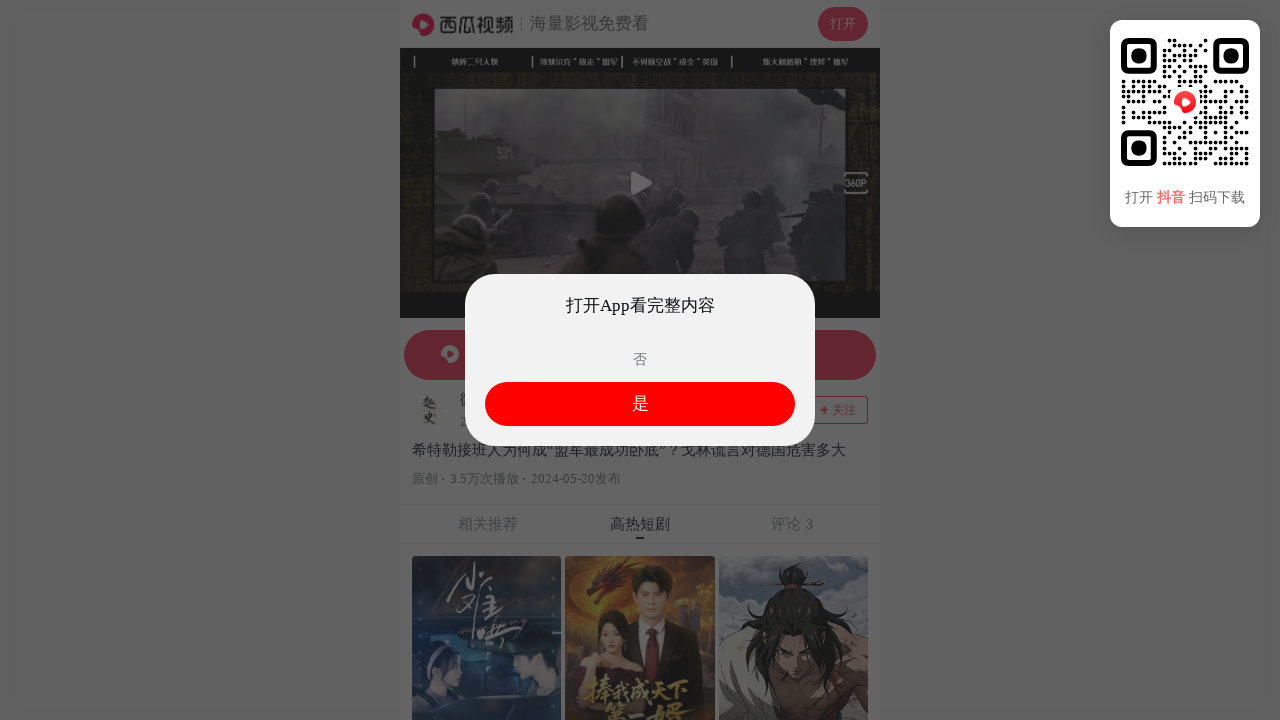

--- FILE ---
content_type: text/css; charset=utf-8
request_url: https://lf3-cdn-tos.bdxiguastatic.com/obj/ixigua-static/xigua-wap/static/css/async/pages-Detail.eab406a3.css
body_size: 2567
content:
@use "@/style/constants.scss" as *;@use "@/style/mixins.scss" as *;/*! normalize.css v8.0.1 | MIT License | github.com/necolas/normalize.css */html{-webkit-text-size-adjust:100%;line-height:1.15}body{margin:0}main{display:block}h1{font-size:2em;margin:.67em 0}hr{box-sizing:initial;height:0;overflow:visible}pre{font-family:monospace,monospace;font-size:1em}a{background-color:initial}abbr[title]{border-bottom:none;text-decoration:underline;-webkit-text-decoration:underline dotted;text-decoration:underline dotted}b,strong{font-weight:bolder}code,kbd,samp{font-family:monospace,monospace;font-size:1em}small{font-size:80%}sub,sup{font-size:75%;line-height:0;position:relative;vertical-align:initial}sub{bottom:-.25em}sup{top:-.5em}img{border-style:none}button,input,optgroup,select,textarea{font-family:inherit;font-size:100%;line-height:1.15;margin:0}button,input{overflow:visible}button,select{text-transform:none}[type=button],[type=reset],[type=submit],button{-webkit-appearance:button}[type=button]::-moz-focus-inner,[type=reset]::-moz-focus-inner,[type=submit]::-moz-focus-inner,button::-moz-focus-inner{border-style:none;padding:0}[type=button]:-moz-focusring,[type=reset]:-moz-focusring,[type=submit]:-moz-focusring,button:-moz-focusring{outline:1px dotted ButtonText}fieldset{padding:.35em .75em .625em}legend{box-sizing:border-box;color:inherit;display:table;max-width:100%;padding:0;white-space:normal}progress{vertical-align:initial}textarea{overflow:auto}[type=checkbox],[type=radio]{box-sizing:border-box;padding:0}[type=number]::-webkit-inner-spin-button,[type=number]::-webkit-outer-spin-button{height:auto}[type=search]{-webkit-appearance:textfield;outline-offset:-2px}[type=search]::-webkit-search-decoration{-webkit-appearance:none}::-webkit-file-upload-button{-webkit-appearance:button;font:inherit}details{display:block}summary{display:list-item}[hidden],template{display:none}*{-webkit-text-size-adjust:none;box-sizing:border-box}body{-webkit-tap-highlight-color:rgba(0,0,0,0);-webkit-overflow-scrolling:touch;background-color:#fff;font-family:PingFang SC,STHeiti,Microsoft YaHei,Helvetica,Arial,sans-serif;font-size:14px}a{color:inherit;text-decoration:none}a:focus{outline:none}a:active,a:hover{outline-width:0}.inline-block{display:inline-block}.visible{visibility:visible}.xigua-bar{align-items:center;background-color:#fff;border-bottom:1px solid #00000014;display:flex;height:52px;justify-content:space-between;position:-webkit-sticky;position:sticky;top:0;z-index:1}@media(prefers-color-scheme:dark){.dark-theme .xigua-bar{background-color:#111214}}.xigua-bar-shadow{box-shadow:0 1px 4px #0000000f}.xigua-bar-left{align-items:center;display:flex;flex:1 1}.xigua-bar-logo{background:no-repeat 50%/contain;height:26px;margin-left:12px;width:101px}.xigua-bar-logo-normal{background-image:url(//lf3-cdn-tos.bdxiguastatic.com/obj/ixigua-static/xigua-wap/static/image/top_bar_logo.30179c77.png)}.webp .xigua-bar-logo-normal{background-image:url(//lf3-cdn-tos.bdxiguastatic.com/obj/ixigua-static/xigua-wap/static/image/top_bar_logo.760d45b8.webp)}@media(prefers-color-scheme:dark){.webp.dark-theme .xigua-bar-logo-normal{background-image:url(//lf3-cdn-tos.bdxiguastatic.com/obj/ixigua-static/xigua-wap/static/image/top_bar_logo_dark.052827e2.webp)!important}}.xigua-bar-logo-big{background-image:url(//lf3-cdn-tos.bdxiguastatic.com/obj/ixigua-static/xigua-wap/static/image/big_top_bar_logo.e396738e.png)}.webp .xigua-bar-logo-big{background-image:url(//lf3-cdn-tos.bdxiguastatic.com/obj/ixigua-static/xigua-wap/static/image/big_top_bar_logo.67db11d3.webp)}@media(prefers-color-scheme:dark){.webp.dark-theme .xigua-bar-logo-big{background-image:url(//lf3-cdn-tos.bdxiguastatic.com/obj/ixigua-static/xigua-wap/static/image/big_top_bar_logo_dark.c4c48814.webp)!important}}.xigua-bar-separator{background-color:#0000004d;height:12px;margin:0 8px;width:1px}@media(prefers-color-scheme:dark){.dark-theme .xigua-bar-separator{border:.5px solid #ffffff4d}}.xigua-bar-slogan{color:#0009;font-family:PingFang SC;font-size:17px;line-height:24px;vertical-align:middle}@media(prefers-color-scheme:dark){.dark-theme .xigua-bar-slogan{color:#fff6}}.xigua-bar-publish-container{align-items:center;box-sizing:border-box;color:#fe3355;display:flex;font-family:PingFang SC;font-size:10px;font-weight:500;height:24px;line-height:14px;margin-right:12px;padding:4px 8px;position:relative;width:51px;width:unset}.xigua-bar-publish-container:after{border:1px solid #fe3355;border-radius:4px;box-sizing:border-box;content:" ";display:block;height:200%;left:-50%;position:absolute;top:-50%;transform:scale(.5);width:200%}@keyframes block-loading-animation-BJdGki{0%{background-position:0 0}to{background-position:750px 0}}.btnContainer-CSFNA_{align-items:center;border-radius:52px;box-sizing:border-box;color:#fff;display:flex;font-family:PingFang SC;height:34px;margin-right:12px;padding:8px 12px;position:relative;width:51px;width:unset}@media screen and (min-width:800px){.btnContainer-CSFNA_{cursor:pointer}}.btnContainer-CSFNA_{background-color:#fe3355;font-size:13px;font-weight:500;line-height:18px;vertical-align:middle}@media(prefers-color-scheme:dark){.dark-theme-xi3aW6 .btnContainer-CSFNA_{background-color:#de435d}}.ErrorUI__delete .ErrorUI__icon{background:50%/contain no-repeat;background-image:url(//lf3-cdn-tos.bdxiguastatic.com/obj/ixigua-static/xigua-wap/static/image/no_content.55fb6a2e.png);height:70px;margin:158px auto 0;width:280px}.ErrorUI__icon{background:50%/contain no-repeat;background-image:url(//lf3-cdn-tos.bdxiguastatic.com/obj/ixigua-static/xigua-wap/static/image/net_error.45ae91bb.png);height:140px;margin:123px auto 0;width:280px}.webp .ErrorUI__icon{background-image:url(//lf3-cdn-tos.bdxiguastatic.com/obj/ixigua-static/xigua-wap/static/image/net_error.d8d8c22c.webp)}.ErrorUI__text{color:#a3a7ad;font-family:PingFangSC-Regular;font-size:15px;line-height:21px;margin-top:20px;text-align:center}@media(prefers-color-scheme:dark){.dark-theme .ErrorUI__text{color:#ffffff80}}.ErrorUI__relaod{background:#1618230d;border-radius:2px;color:#161823;font-family:PingFangSC-Medium;font-size:15px;font-weight:500;line-height:21px;padding:6px 16px}@media(prefers-color-scheme:dark){.dark-theme .ErrorUI__relaod{background:#161823;color:#ffffffe6}}.ErrorUI__relaod-container{margin:24px auto 0;text-align:center}.xigua-loading-video{background-color:#f3f3f4;height:211px;width:100%}@media(prefers-color-scheme:dark){.dark-theme .xigua-loading-video{background-color:#161823}}.xigua-loading-container{padding:16px}.xigua-loading-title{background-color:#f3f3f4;height:17px;width:100%}@media(prefers-color-scheme:dark){.dark-theme .xigua-loading-title{background-color:#161823}}.xigua-loading-title{margin-bottom:9px}.xigua-loading-desc{background-color:#f3f3f4;height:40px;width:100%}@media(prefers-color-scheme:dark){.dark-theme .xigua-loading-desc{background-color:#161823}}.xigua-loading-desc{margin-bottom:9px}.xigua-loading-tag{background-color:#f3f3f4;height:12px;margin-bottom:8px;width:150px}@media(prefers-color-scheme:dark){.dark-theme .xigua-loading-tag{background-color:#161823}}.xigua-loading-tag{display:inline-block}.xigua-loading .xigua-loading-info{height:31px;margin-bottom:16px;margin-top:25px;position:relative}.xigua-loading .xigua-loading-info .xigua-loading-author{background-color:#f3f3f4;width:130px}@media(prefers-color-scheme:dark){.dark-theme .xigua-loading .xigua-loading-info .xigua-loading-author{background-color:#161823}}.xigua-loading .xigua-loading-info .xigua-loading-author{height:31px}.xigua-loading .xigua-loading-info .xigua-loading-follow{background-color:#f3f3f4;border-radius:14px;width:66px}@media(prefers-color-scheme:dark){.dark-theme .xigua-loading .xigua-loading-info .xigua-loading-follow{background-color:#161823}}.xigua-loading .xigua-loading-info .xigua-loading-follow{height:26px;position:absolute;right:0;top:0}.xigua-loading .xigua-loading-shareinfo{display:flex;padding:12px 0}.xigua-loading .xigua-loading-shareinfo .xigua-loading-share{background-color:#f3f3f4;border-radius:21px;flex:1 1;width:33%}@media(prefers-color-scheme:dark){.dark-theme .xigua-loading .xigua-loading-shareinfo .xigua-loading-share{background-color:#161823}}.xigua-loading .xigua-loading-shareinfo .xigua-loading-share{height:42px;line-height:42px;margin-right:12px;text-align:center}.xigua-loading .xigua-loading-shareinfo .xigua-loading-share:last-child{margin-right:0}.user-loading{padding:24px 16px}.user-loading-header-avatar{background-color:#f3f3f4;border-radius:50%;display:inline-block;height:80px;width:80px}@media(prefers-color-scheme:dark){.dark-theme .user-loading-header-avatar{background-color:#161823}}.user-loading-header-right{display:inline-block;margin-left:32px;width:calc(100% - 112px)}.user-loading-header-right .target{background-color:#f3f3f4;height:35px;width:100%}@media(prefers-color-scheme:dark){.dark-theme .user-loading-header-right .target{background-color:#161823}}.user-loading-header-right .button{background-color:#f3f3f4;height:32px;margin-top:9px;width:100%}@media(prefers-color-scheme:dark){.dark-theme .user-loading-header-right .button{background-color:#161823}}.user-loading-name{background-color:#f3f3f4;height:19px;width:123px}@media(prefers-color-scheme:dark){.dark-theme .user-loading-name{background-color:#161823}}.user-loading-name{margin-top:21px}.user-loading-introduce{background-color:#f3f3f4;height:16px;width:144px}@media(prefers-color-scheme:dark){.dark-theme .user-loading-introduce{background-color:#161823}}.user-loading-introduce{margin-top:8px}.user-loading-verified{background-color:#f3f3f4;height:16px;width:240px}@media(prefers-color-scheme:dark){.dark-theme .user-loading-verified{background-color:#161823}}.user-loading-verified{margin-top:4px}.user-loading-divided{background-color:#f3f3f4;height:1px}@media(prefers-color-scheme:dark){.dark-theme .user-loading-divided{background-color:#161823}}.user-loading-divided{margin-top:12px}.user-loading-video{height:75px;margin-top:16px}.user-loading-video-img{background-color:#f3f3f4;border-radius:8px;display:inline-block;height:100%;width:136px}@media(prefers-color-scheme:dark){.dark-theme .user-loading-video-img{background-color:#161823}}.user-loading-video-right{display:inline-block;height:100%;margin-left:12px;width:calc(100% - 148px)}.user-loading-video-right .title{background-color:#f3f3f4;height:42px}@media(prefers-color-scheme:dark){.dark-theme .user-loading-video-right .title{background-color:#161823}}.user-loading-video-right .title{margin-top:8px}.user-loading-video-right .date{background-color:#f3f3f4;height:14px;width:103px}@media(prefers-color-scheme:dark){.dark-theme .user-loading-video-right .date{background-color:#161823}}.user-loading-video-right .date{margin-top:4px}@media(min-width:800px){body{backdrop-filter:blur(10px);-webkit-backdrop-filter:blur(10px);background:#f0f0f0d9}}@media(min-width:800px)and (prefers-color-scheme:dark){body{backdrop-filter:blur(10px);-webkit-backdrop-filter:blur(10px);background:#1c1c1ccc}}@keyframes block-loading-animation{0%{background-position:0 0}to{background-position:750px 0}}.xigua-detail{display:flex;flex-direction:column;height:100vh;max-height:-webkit-fill-available;overflow:hidden}.xigua-detail .scroll-marker{scroll-margin:40px}.xigua-detail .videoList-handle-title{margin-left:16px;margin-right:16px}.xigua-detail .Video-list-item:first-child{margin-left:12px}.xigua-detail .Video-list-item:last-child{margin-right:12px}.xigua-detail .detail-section{margin-top:18px}.xigua-detail.padding-large{padding-top:261px}.xigua-detail .xigua-bar{flex-shrink:0;height:48px;top:0;z-index:10}.xigua-detail .xigua-detailvideo-video{background:#000;height:211px;height:auto;min-height:200px;position:relative;width:100%}.xigua-detail .xigua-detailvideo-video:has(.ban){height:211px;min-height:211px}.xigua-detail .xigua-detailvideo-video{flex-shrink:0}.xigua-detail .xigua-detailvideo-video-inner{height:100%;left:0;position:absolute;top:0;width:100%}.xigua-detail .xigua-detailvideo-video .radius{border-radius:0}.xigua-detail .xigua-detailvideo-video-yumme--vertical{height:211px;overflow:hidden}.xigua-detail .xigua-detailvideo-video-yumme--vertical .xgplayer-custom-poster{height:211px;left:50%;position:relative;transform:translateX(-50%);width:auto;z-index:1}.xigua-detail .xigua-detailvideo-video-yumme--vertical .xgplayer-custom-poster--blurred{bottom:-10px;filter:blur(14px);height:231px;left:-10px;position:absolute;right:-10px;top:-10px;width:120%;z-index:0}.xigua-detail .xigua-detailvideo-video-fixed{height:auto;position:fixed;top:48px;width:100%;z-index:11}.xigua-detail .video-relevant-information-block{background-color:#fff;flex-grow:1;flex-shrink:1;overflow:auto;overflow-x:hidden;padding-bottom:72px}@media(prefers-color-scheme:dark){.dark-theme .xigua-detail .video-relevant-information-block{background-color:#111214}}.xigua-detail .video-relevant-information-block::-webkit-scrollbar{display:none}.xigua-detail .xigua-detailvideo-info{margin-bottom:16px;padding-left:12px;padding-right:12px;padding-top:12px}.xigua-detail .xigua-author,.xigua-detail .xigua-detailvideo-info .xigua-timetag{padding-top:0}.xigua-detail .detail-section-bar{align-items:center;background-color:#fff;border-color:#00000014;border-style:solid;border-width:.5px 0;box-sizing:border-box;display:flex;height:40px;position:-webkit-sticky;position:sticky;top:0;z-index:3}@media(prefers-color-scheme:dark){.dark-theme .xigua-detail .detail-section-bar{background-color:#111214;border-color:#ffffff0f;border-color:hsla(0,0%,100%,.059)}}.xigua-detail .detail-section-bar-item{color:#888b90;flex:1 1;font-size:15px;line-height:40px;text-align:center}@media screen and (min-width:800px){.xigua-detail .detail-section-bar-item{cursor:pointer}}@media(prefers-color-scheme:dark){.dark-theme .xigua-detail .detail-section-bar-item{color:#fff6}}.xigua-detail .detail-section-bar-item:first-child{margin-left:12px}.xigua-detail .detail-section-bar-item:last-child{margin-right:12px}.xigua-detail .detail-section-bar-item.active{color:#161823}@media(prefers-color-scheme:dark){.dark-theme .xigua-detail .detail-section-bar-item.active{color:#ffffffe6}}.xigua-detail .detail-section-bar-item.active{font-weight:500;position:relative}.xigua-detail .detail-section-bar-item.active:after{background:#161823;border-radius:.5px;bottom:5.5px;content:" ";height:2px;left:50%;position:absolute;transform:translateX(-50%);width:8px}@media(prefers-color-scheme:dark){.dark-theme .xigua-detail .detail-section-bar-item.active:after{background:#ffffffe6}}.xigua-detail .xigua-comment,.xigua-detail .xigua-horizontal{padding-left:12px;padding-right:12px}.xigua-detail .xigua-comment-container{border-color:#00000014;border-top:.5px solid #00000014;padding-top:16px}@media(prefers-color-scheme:dark){.dark-theme .xigua-detail .xigua-comment-container{border-color:#ffffff0f}}.xigua-detail .c-long-video-recommend{margin:0 12px}.xigua-detail .Video-list-item-app-tip,.xigua-detail .Video-list-item-duration{display:none}.xigua-detail .xgplayer .xgplayer-progress-btn{background:none;box-shadow:none;height:36px;width:36px}.xigua-detail .xgplayer .xgplayer-progress-btn:before{height:12px;width:12px}.xigua-detail .uservideos{padding-bottom:0}.nohead .xigua-detail{padding-top:0}.nohead .xigua-detail .xigua-detailvideo-video-fixed{top:0}.nohead .xigua-detail.padding-large{padding-top:211px}.episode-items-variety{border-radius:8px;display:inline-block;font-size:17px;line-height:0px;list-style:none;margin:0 4px;text-align:center;text-decoration:none;vertical-align:top;width:139px}.episode-items-variety>div{border-radius:8px;height:78px;overflow:hidden;position:relative;width:100%}.episode-items-variety>div>div{align-items:center;background-color:#00000061;display:inline-flex;height:100%;justify-content:center;left:0;position:absolute;top:0;width:100%}.episode-items-variety>div>img{width:100%}.episode-items-variety>h4{font-size:15px;font-weight:400;line-height:21px;margin:8px 0 0;max-height:42px;text-align:left;white-space:normal;word-spacing:normal}.episode-items-variety-ctn{height:128px}.episode-items-variety-ctn .active{color:#f33}.display-none{display:none}